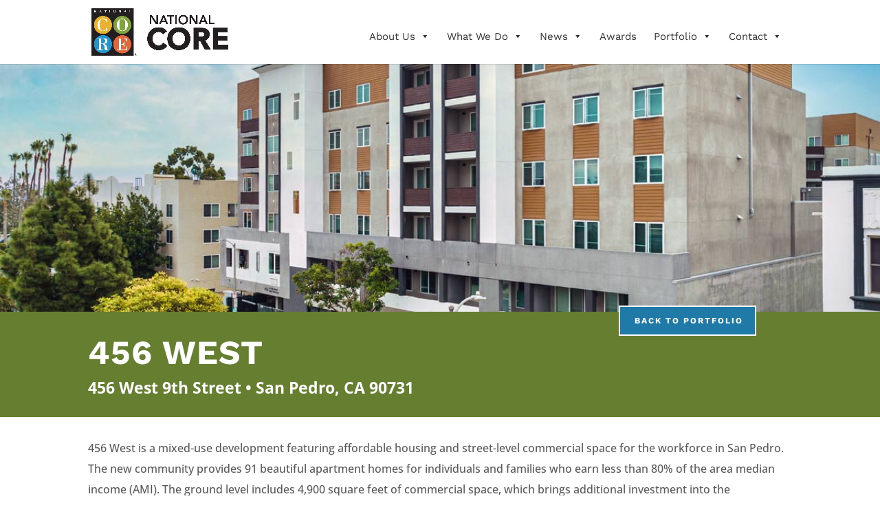

--- FILE ---
content_type: text/css
request_url: https://nationalcore.org/wp-content/et-cache/global/et-divi-customizer-global.min.css?ver=1768524763
body_size: 486
content:
.gecko .et_pb_section_parallax .et_pb_parallax_css{-webkit-transform:none!important}.single-post #sidebar{display:none}.single-post #left-area{width:100%!important}.single-post #main-content .container:before{width:0px}.single-communities .et_pb_post .entry-title,.single-communities .et_post_meta_wrapper img{display:none}.single-post .et_pb_post,.single-project .et_pb_post,.single-communities .et_pb_post{padding-bottom:0px!important;margin-bottom:0px!important}.single .et_post_meta_wrapper,.single-communities .et_post_meta_wrapper{padding-top:0px!important}.single-communities{margin-left:auto;margin-right:auto}.single-communities .container{padding-top:0px!important}@media only screen and (max-width:767px){.single-communities .et_pb_slide{padding-top:220px!important}}.single #left-area{padding-bottom:0px!important}.reactiveSearchElementTitle___ span,.reuseCheckboxWrapper___ span{font-family:sans-serif}.reactiveTitle{font-family:sans-serif;font-size:28px!important}.single-communities #main-content .container{width:100%;max-width:100%}#custom-gallery .et_pb_gallery_image{padding-top:100%}#custom-gallery .et_pb_gallery_image img{position:absolute;height:100%;top:0;left:0;right:0;bottom:0;object-fit:cover}.sub-menu li a{line-height:125%!important;padding-top:5px;padding-bottom:5px}@media only screen and (max-width:1160px) and (min-width:961px){#et_mobile_nav_menu{display:block!important}#top-menu{display:none}#main-header{position:absolute!important}}.my-blog a.entry-featured-image-url{pointer-events:none!important}.commitment h4{font-style:normal!important;margin-top:15px}.commitment h3{margin-top:15px}.commitment h2{border-bottom:3px solid #8ba34e;margin-bottom:10px}@media (max-width:980px){#et_mobile_nav_menu{display:none}}.leadership-bio h3{font-style:normal;font-size:22px}.normal-fix h2,.normal-fix h3,.normal-fix h4,.normal-fix h5,.normal-fix p{font-style:normal}form h3 .frm_form_title{display:none}#topthree .et_pb_column_inner{padding-bottom:0px!important}.ticket-form h3{display:none}.et_pb_image_container{border:none!important;margin-top:0px;margin-bottom:0px}h2 .entry-title{margin-bottom:20px}.blog-home .et_pb_post img{float:left;max-width:25%;margin-right:10px}.et_pb_posts .et_pb_section{padding:0}.blog-home article{padding:0;margin:0px 0px 30px 0px}body.page-id-228240 #main-header,body.page-id-228240 #top-header,body.page-id-228677 #main-header,body.page-id-228677 #top-header{display:none!important}body.page-id-228240.et_fixed_nav #main-header,body.page-id-228677.et_fixed_nav #main-header{transform:translateY(-100%)!important;position:absolute!important}

--- FILE ---
content_type: text/plain
request_url: https://www.google-analytics.com/j/collect?v=1&_v=j102&a=655025855&t=pageview&_s=1&dl=https%3A%2F%2Fnationalcore.org%2Fcommunities%2F456-west%2F&ul=en-us%40posix&dt=456%20West%20%7C%20National%20CORE%C2%AE&sr=1280x720&vp=1280x720&_u=IEBAAEABAAAAACAAI~&jid=1960828807&gjid=30141604&cid=1739824857.1769539335&tid=UA-98662925-1&_gid=533176555.1769539335&_r=1&_slc=1&z=1416792935
body_size: -451
content:
2,cG-1BNHRRKETR